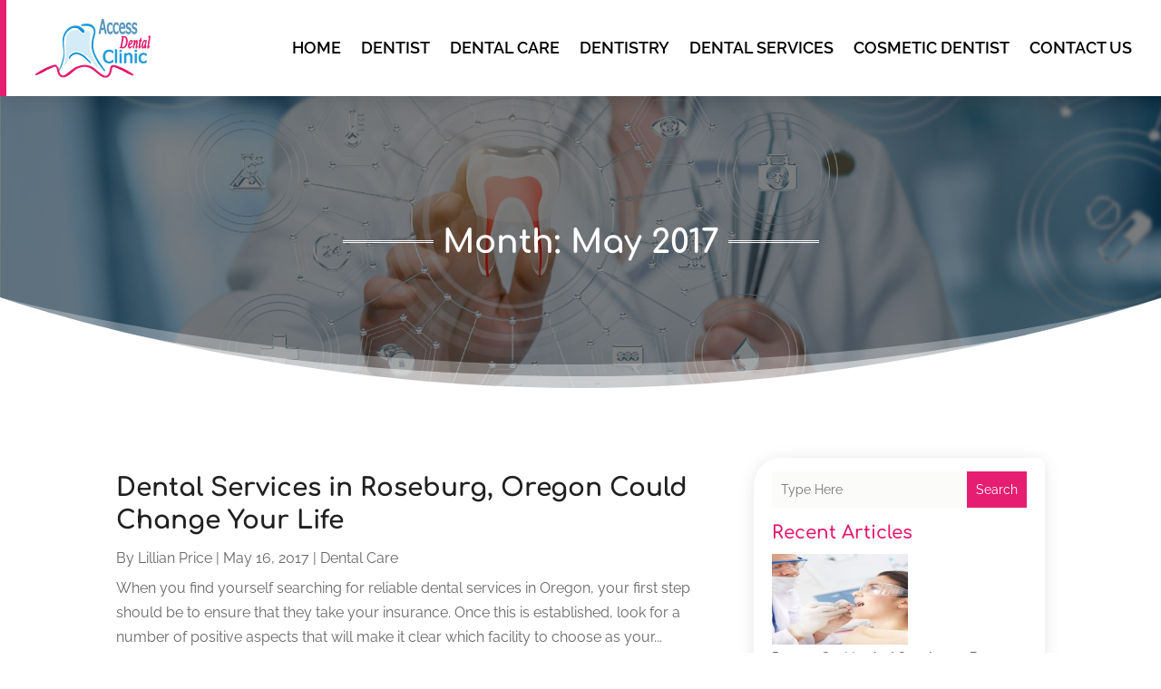

--- FILE ---
content_type: text/css
request_url: https://www.accessdentalclinic.com/wp-content/et-cache/4464/et-core-unified-cpt-deferred-4464.min.css?ver=1767174053
body_size: 5178
content:
div.et_pb_section.et_pb_section_0_tb_body,div.et_pb_section.et_pb_section_1_tb_body{background-image:linear-gradient(180deg,rgba(0,0,0,0.5) 0%,rgba(0,0,0,0.5) 100%),url(https://www.accessdentalclinic.com/wp-content/uploads/2024/03/Inner-Pages-Banner.jpg)!important}.et_pb_section_0_tb_body.et_pb_section,.et_pb_section_1_tb_body.et_pb_section{padding-top:8%;padding-bottom:8%}.et_pb_section_1_tb_body.section_has_divider.et_pb_bottom_divider .et_pb_bottom_inside_divider{background-image:url([data-uri]);background-size:100% 100px;bottom:0;height:100px;z-index:1;transform:scale(1,1)}.dipi_divider_0_tb_body .dipi-pixel-divider .dipi-td-content{font-weight:700!important;font-size:36px!important;color:#ffffff!important;text-align:center!important;padding-top:10px!important;padding-right:10px!important;padding-bottom:10px!important;padding-left:10px!important;background-color:RGBA(255,255,255,0)!important}.dipi_divider_0_tb_body .dipi-pixel-divider{justify-content:center;justify-content:center}.dipi_divider_0_tb_body .dipi-td-first,.dipi_divider_0_tb_body .dipi-td-second{justify-content:center;flex-basis:100px!important;flex-grow:0!important;border-top-style:double;border-top-color:#F9F9F9;border-width:3px!important;padding-top:0px!important;padding-right:0px!important;padding-bottom:0px!important;padding-left:0px!important;background-color:transparent!important}.dipi_divider_0_tb_body .dipi-pixel-divider .dipi-td-content .et-pb-icon{font-family:ETmodules!important;font-weight:400!important}.et_pb_blog_0_tb_body .et_pb_post .entry-title a,.et_pb_blog_0_tb_body .not-found-title{font-weight:700!important;color:#202020!important}.et_pb_blog_0_tb_body .et_pb_post .entry-title,.et_pb_blog_0_tb_body .not-found-title{font-size:28px!important}.et_pb_blog_0_tb_body .wp-pagenavi a,.et_pb_blog_0_tb_body .wp-pagenavi span{font-weight:600!important;transition:color 300ms ease 0ms}.et_pb_blog_0_tb_body .wp-pagenavi a:hover,.et_pb_blog_0_tb_body .wp-pagenavi span:hover{color:#000000!important}.et_pb_blog_0_tb_body .et_pb_post .entry-featured-image-url,.et_pb_blog_0_tb_body .et_pb_post .et_pb_slides,.et_pb_blog_0_tb_body .et_pb_post .et_pb_video_overlay{border-radius:10px 30px 10px 30px;overflow:hidden}.et_pb_column_2_tb_body{background-color:#ffffff;border-radius:30px 10px 30px 10px;overflow:hidden;padding-top:15px;padding-right:20px;padding-bottom:15px;padding-left:20px;box-shadow:0px 2px 18px 0px rgba(0,0,0,0.1)}@media only screen and (max-width:980px){div.et_pb_section.et_pb_section_0_tb_body,div.et_pb_section.et_pb_section_1_tb_body{background-image:linear-gradient(180deg,rgba(0,0,0,0.5) 0%,rgba(0,0,0,0.5) 100%),url(https://www.accessdentalclinic.com/wp-content/uploads/2024/03/Inner-Pages-Banner-980-552.jpg)!important}.dipi_divider_0_tb_body .dipi-pixel-divider .dipi-td-content{font-size:28px!important;padding-top:10px!important;padding-right:10px!important;padding-bottom:10px!important;padding-left:10px!important;background-color:RGBA(255,255,255,0)!important}.dipi_divider_0_tb_body .dipi-pixel-divider{justify-content:center;justify-content:center}.dipi_divider_0_tb_body .dipi-td-first,.dipi_divider_0_tb_body .dipi-td-second{justify-content:center;flex-basis:100px!important;border-width:3px!important;padding-top:0px!important;padding-right:0px!important;padding-bottom:0px!important;padding-left:0px!important;background-color:transparent!important}.et_pb_blog_0_tb_body .et_pb_post .entry-title,.et_pb_blog_0_tb_body .not-found-title{font-size:24px!important}}@media only screen and (max-width:767px){div.et_pb_section.et_pb_section_0_tb_body,div.et_pb_section.et_pb_section_1_tb_body{background-image:linear-gradient(180deg,rgba(0,0,0,0.5) 0%,rgba(0,0,0,0.5) 100%),url(https://www.accessdentalclinic.com/wp-content/uploads/2024/03/Inner-Pages-Banner-480-552.jpg)!important}.dipi_divider_0_tb_body .dipi-pixel-divider .dipi-td-content{font-size:24px!important;padding-top:10px!important;padding-right:10px!important;padding-bottom:10px!important;padding-left:10px!important;background-color:RGBA(255,255,255,0)!important}.dipi_divider_0_tb_body .dipi-pixel-divider{justify-content:center;justify-content:center}.dipi_divider_0_tb_body .dipi-td-first,.dipi_divider_0_tb_body .dipi-td-second{justify-content:center;flex-basis:28px!important;flex-grow:0!important;border-width:3px!important;padding-top:0px!important;padding-right:0px!important;padding-bottom:0px!important;padding-left:0px!important;background-color:transparent!important}.et_pb_blog_0_tb_body .et_pb_post .entry-title,.et_pb_blog_0_tb_body .not-found-title{font-size:18px!important}}

--- FILE ---
content_type: text/css
request_url: https://www.accessdentalclinic.com/wp-content/et-cache/4461/et-core-unified-cpt-deferred-4461.min.css?ver=1767174053
body_size: 577
content:
.et_pb_section_1_tb_footer.et_pb_section{padding-top:0px;padding-bottom:0px;background-color:#282828!important}.et_pb_row_1_tb_footer.et_pb_row{padding-top:15px!important;padding-bottom:15px!important;padding-top:15px;padding-bottom:15px}.et_pb_text_2_tb_footer.et_pb_text{color:#D9D8D8!important}.et_pb_text_2_tb_footer{line-height:0.9em;line-height:0.9em}.et_pb_text_2_tb_footer.et_pb_text a:hover{color:#F9F9F9!important}.et_pb_text_2_tb_footer.et_pb_text a{transition:color 300ms ease 0ms}@media only screen and (max-width:767px){.et_pb_text_2_tb_footer{line-height:1.3em}}